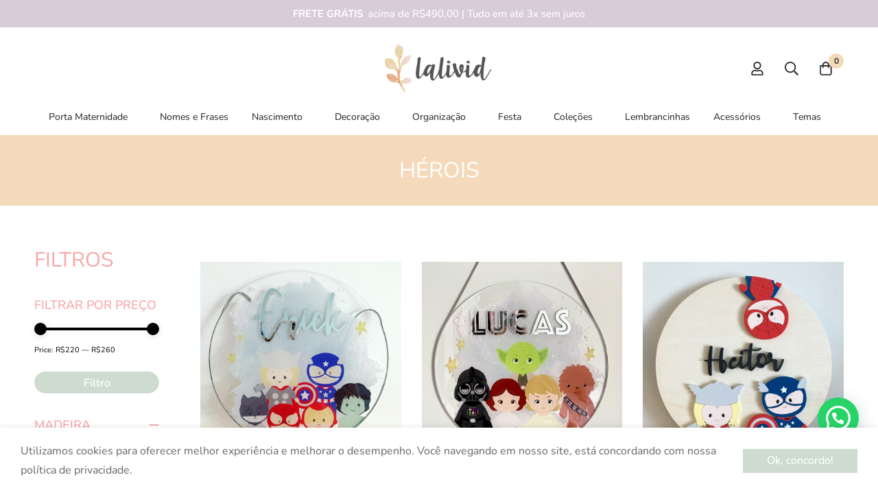

--- FILE ---
content_type: application/javascript; charset=utf-8
request_url: https://lalivid.com.br/wp-content/cache/min/1/wp-content/themes/minimog/elementor/assets/js/column.js?ver=1767970584
body_size: 869
content:
(i=>{class t extends elementorModules.frontend.handlers.Base{getDefaultSettings(){return{selectors:{container:".elementor-element-populated",content:".elementor-widget-wrap"},classes:{isActive:"tm-collapsible--active",isOpen:"tm-collapsible--open"},speed:300,prevDevice:""}}getDefaultElements(){}toggle(e){var t=this.getElementSettings(),n=elementorFrontend.getCurrentDeviceMode(),i=t.tm_collapsible_on;t.prevDevice!==n&&(-1!==i.indexOf(n)?!0===e?this.reactivate():this.activate():this.deactivate()),t.prevDevice=n}activate(){var e=this.getElementSettings(),t=this.getSettings("classes");this.$element.addClass(t.isActive),"open"===e.tm_collapsible_status&&this.$element.hasClass(t.isActive)?(this.elements.$content.show(),this.$element.addClass(t.isOpen)):(this.elements.$content.hide(),this.$element.removeClass(t.isOpen))}deactivate(){var e=this.getSettings("classes");this.$element.removeClass(e.isActive),this.$element.removeClass(e.isOpen),this.elements.$content.show()}reactivate(){this.deactivate(),this.activate()}onElementChange(e){-1!==["collapsible","collapsible_on","tm_collapsible_status"].indexOf(e)&&this.toggle(!0)}bindEvents(){var e,t=this,n=this.getElementSettings();void 0!==n.tm_collapsible&&"yes"===n.tm_collapsible&&(e=window.innerWidth,elementorFrontend.elements.$window.on("resize",function(){e!==window.innerWidth&&t.toggle(),e=window.innerWidth}))}generateHeading(){var e=this.getElementSettings(),t=e.tm_collapsible_title,e=e.tm_collapsible_title_size,n=this.$element.children(".tm-collapsible__title"),n=(n.length&&n.remove(),i(document.createElement(e)));n.addClass("tm-collapsible__title").removeClass("has-text"),void 0!==t&&t&&n.addClass("has-text").text(t),this.elements.$container.prepend(n)}onInit(){if(super.onInit(),!1===elementorFrontend.config.environmentMode.edit){var e=this.getElementSettings();if(void 0!==e.tm_collapsible&&"yes"===e.tm_collapsible){e=this.getSettings("selectors");this.isDomOptimized=!1,(elementorFrontend.config.experimentalFeatures.hasOwnProperty("e_dom_optimization")&&elementorFrontend.config.experimentalFeatures.e_dom_optimization||0<=this.version_compare(elementorFrontend.config.version,"3.19.0"))&&(this.isDomOptimized=!0),this.isDomOptimized&&this.$element.children("elementor-column-wrap").length<=0&&this.$element.children(".elementor-widget-wrap").removeClass("elementor-element-populated").wrap('<div class="elementor-column-wrap elementor-element-populated">'),this.elements=this.elements||{},this.elements.$container=this.findElement(e.container),this.elements.$content=this.findElement(e.content),this.$element.addClass("elementor-column__tm-collapsible");let t=this.getSettings(),n=this.getSettings("classes");this.generateHeading(),this.toggle(),this.$element.find(".tm-collapsible__title").on("click",e=>{if(!this.$element.hasClass(n.isActive))return!1;e.preventDefault(),this.$element.toggleClass(n.isOpen),this.elements.$content.slideToggle(t.speed)})}}}version_compare(e,t){for(var n,i=/(\.0+)+$/,s=e.replace(i,"").split("."),l=t.replace(i,"").split("."),o=Math.min(s.length,l.length),a=0;a<o;a++)if(n=parseInt(s[a],10)-parseInt(l[a],10))return n;return s.length-l.length}}i(window).on("elementor/frontend/init",function(){elementorFrontend.hooks.addAction("frontend/element_ready/column",e=>{elementorFrontend.elementsHandler.addHandler(t,{$element:e})})})})(jQuery)